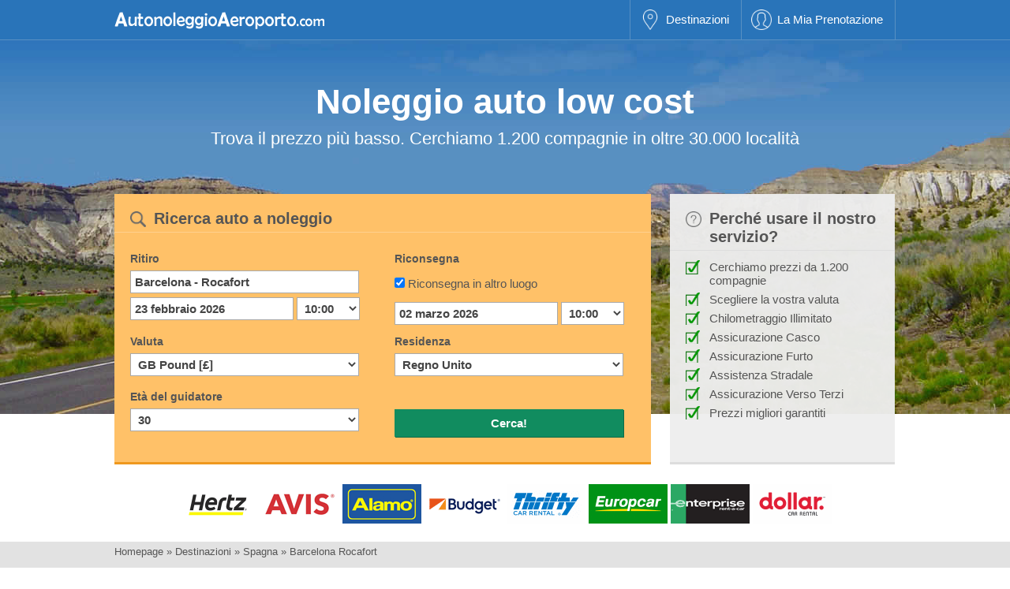

--- FILE ---
content_type: text/html; charset=utf-8
request_url: https://www.autonoleggioaeroporto.com/aeroporti/spagna/barcelona-rocafort
body_size: 9353
content:
<!DOCTYPE html>
<html lang="it" dir="ltr">
<head><meta charset="utf-8" /><meta name="viewport" content="width=device-width, initial-scale=1.0, user-scalable=0" />
<title>Car Hire Barcelona Rocafort</title>
 
	
	
    <script type="text/javascript" src="/js/jquery.min.js?56"></script>
    <link rel="stylesheet" type="text/css" href="/css/core.css?1" media="screen" />
    <script type='text/javascript' src='//platform-api.sharethis.com/js/sharethis.js#property=5a2003f831a405001367115e&product=inline-share-buttons' async='async'></script>
<meta name="robots" content="noindex,follow" /></head>
<body>
    <div class="layout">
        <header>
            <nav>
                <div class="container">
                    <div class="logo">
                        <a href="/"><img alt="AutonoleggioAeroporto.com" src="/images/logo/autonoleggioaeroporto.min.png" /></a>
                    </div>
                    <div class="toggle">
                        <a id="navbar">&nbsp;</a>
                    </div>
                    <div class="menu">
                        <ul class="nav">
                             
                            <li  class="selected"><a class="destinations" href="/aeroporti">Destinazioni</a></li> 
                            <li><a class="mybooking" href="/lamiaprenotazione">La Mia Prenotazione</a></li>
                        </ul>
                    </div>
                </div>
            </nav>
        </header>
        
        <div class="intro">
            <div class="container">
                <div class="title">Noleggio auto low cost</div>
                <div class="subtitle">Trova il prezzo più basso. Cerchiamo 1.200 compagnie in oltre 30.000 località</div>
            </div>
        </div>
        <div class="container">
            <div class="booking">
                
<h2>Ricerca auto a noleggio</h2>
<div class="form">
    <form target="_parent" id="form" name="form" action="/aeroporti/spagna/barcelona-rocafort" method="post">        
        <div class="form-left form-large">
            <label for="pSuggest" class="form-label">Ritiro</label>
            <div>
                <input class="form-control form-text" placeholder="Città, aeroporto, indirizzo, stazione, codice postale…" type="text" name="pSuggest" id="pSuggest" value="Barcelona - Rocafort" autocomplete="off" onfocus="this.value=''" />
                
                <div></div>
            </div>        
            <div>   
                <input readonly="readonly" placeholder="Data di inizio" class="form-control form-date" type="text" id="from" name="from" autocomplete="off" value="23 febbraio 2026" />
                <select class="form-control form-time" name="pickuptime">
                    <option value="00:00">00:00</option><option value="00:15">00:15</option><option value="00:30">00:30</option><option value="00:45">00:45</option><option value="01:00">01:00</option><option value="01:15">01:15</option><option value="01:30">01:30</option><option value="01:45">01:45</option><option value="02:00">02:00</option><option value="02:15">02:15</option><option value="02:30">02:30</option><option value="02:45">02:45</option><option value="03:00">03:00</option><option value="03:15">03:15</option><option value="03:30">03:30</option><option value="03:45">03:45</option><option value="04:00">04:00</option><option value="04:15">04:15</option><option value="04:30">04:30</option><option value="04:45">04:45</option><option value="05:00">05:00</option><option value="05:15">05:15</option><option value="05:30">05:30</option><option value="05:45">05:45</option><option value="06:00">06:00</option><option value="06:15">06:15</option><option value="06:30">06:30</option><option value="06:45">06:45</option><option value="07:00">07:00</option><option value="07:15">07:15</option><option value="07:30">07:30</option><option value="07:45">07:45</option><option value="08:00">08:00</option><option value="08:15">08:15</option><option value="08:30">08:30</option><option value="08:45">08:45</option><option value="09:00">09:00</option><option value="09:15">09:15</option><option value="09:30">09:30</option><option value="09:45">09:45</option><option selected="selected" value="10:00">10:00</option><option value="10:15">10:15</option><option value="10:30">10:30</option><option value="10:45">10:45</option><option value="11:00">11:00</option><option value="11:15">11:15</option><option value="11:30">11:30</option><option value="11:45">11:45</option><option value="12:00">12:00</option><option value="12:15">12:15</option><option value="12:30">12:30</option><option value="12:45">12:45</option><option value="13:00">13:00</option><option value="13:15">13:15</option><option value="13:30">13:30</option><option value="13:45">13:45</option><option value="14:00">14:00</option><option value="14:15">14:15</option><option value="14:30">14:30</option><option value="14:45">14:45</option><option value="15:00">15:00</option><option value="15:15">15:15</option><option value="15:30">15:30</option><option value="15:45">15:45</option><option value="16:00">16:00</option><option value="16:15">16:15</option><option value="16:30">16:30</option><option value="16:45">16:45</option><option value="17:00">17:00</option><option value="17:15">17:15</option><option value="17:30">17:30</option><option value="17:45">17:45</option><option value="18:00">18:00</option><option value="18:15">18:15</option><option value="18:30">18:30</option><option value="18:45">18:45</option><option value="19:00">19:00</option><option value="19:15">19:15</option><option value="19:30">19:30</option><option value="19:45">19:45</option><option value="20:00">20:00</option><option value="20:15">20:15</option><option value="20:30">20:30</option><option value="20:45">20:45</option><option value="21:00">21:00</option><option value="21:15">21:15</option><option value="21:30">21:30</option><option value="21:45">21:45</option><option value="22:00">22:00</option><option value="22:15">22:15</option><option value="22:30">22:30</option><option value="22:45">22:45</option><option value="23:00">23:00</option><option value="23:15">23:15</option><option value="23:30">23:30</option><option value="23:45">23:45</option>
                </select>
            </div>
        </div>
        <div class="form-right form-large">
            <label for="dSuggest" class="form-label">Riconsegna</label>
            <div>
                <div id="dont" class="dont">
                    <input class="form-check"" type="checkbox" checked="checked" id="same" name="same" onclick="$select(this);" />
                    <label for="same" class="form-check-label">Riconsegna in altro luogo</label>
                </div>
                <div id="do" style="display:none;">
                    <input class="form-control form-text" placeholder="Località di riconsegna" type="text" name="dSuggest" id="dSuggest" value="" autocomplete="off" onfocus="this.value=''" />
                    
                    <div></div>
                </div>
            </div>
            <div>
                <input readonly="readonly" placeholder="Data di riconsegna"  class="form-control form-date" type="text" id="to" name="to" autocomplete="off" value="02 marzo 2026"/>
                <select class="form-control form-time" name="dropofftime">
                    <option value="00:00">00:00</option><option value="00:15">00:15</option><option value="00:30">00:30</option><option value="00:45">00:45</option><option value="01:00">01:00</option><option value="01:15">01:15</option><option value="01:30">01:30</option><option value="01:45">01:45</option><option value="02:00">02:00</option><option value="02:15">02:15</option><option value="02:30">02:30</option><option value="02:45">02:45</option><option value="03:00">03:00</option><option value="03:15">03:15</option><option value="03:30">03:30</option><option value="03:45">03:45</option><option value="04:00">04:00</option><option value="04:15">04:15</option><option value="04:30">04:30</option><option value="04:45">04:45</option><option value="05:00">05:00</option><option value="05:15">05:15</option><option value="05:30">05:30</option><option value="05:45">05:45</option><option value="06:00">06:00</option><option value="06:15">06:15</option><option value="06:30">06:30</option><option value="06:45">06:45</option><option value="07:00">07:00</option><option value="07:15">07:15</option><option value="07:30">07:30</option><option value="07:45">07:45</option><option value="08:00">08:00</option><option value="08:15">08:15</option><option value="08:30">08:30</option><option value="08:45">08:45</option><option value="09:00">09:00</option><option value="09:15">09:15</option><option value="09:30">09:30</option><option value="09:45">09:45</option><option selected="selected" value="10:00">10:00</option><option value="10:15">10:15</option><option value="10:30">10:30</option><option value="10:45">10:45</option><option value="11:00">11:00</option><option value="11:15">11:15</option><option value="11:30">11:30</option><option value="11:45">11:45</option><option value="12:00">12:00</option><option value="12:15">12:15</option><option value="12:30">12:30</option><option value="12:45">12:45</option><option value="13:00">13:00</option><option value="13:15">13:15</option><option value="13:30">13:30</option><option value="13:45">13:45</option><option value="14:00">14:00</option><option value="14:15">14:15</option><option value="14:30">14:30</option><option value="14:45">14:45</option><option value="15:00">15:00</option><option value="15:15">15:15</option><option value="15:30">15:30</option><option value="15:45">15:45</option><option value="16:00">16:00</option><option value="16:15">16:15</option><option value="16:30">16:30</option><option value="16:45">16:45</option><option value="17:00">17:00</option><option value="17:15">17:15</option><option value="17:30">17:30</option><option value="17:45">17:45</option><option value="18:00">18:00</option><option value="18:15">18:15</option><option value="18:30">18:30</option><option value="18:45">18:45</option><option value="19:00">19:00</option><option value="19:15">19:15</option><option value="19:30">19:30</option><option value="19:45">19:45</option><option value="20:00">20:00</option><option value="20:15">20:15</option><option value="20:30">20:30</option><option value="20:45">20:45</option><option value="21:00">21:00</option><option value="21:15">21:15</option><option value="21:30">21:30</option><option value="21:45">21:45</option><option value="22:00">22:00</option><option value="22:15">22:15</option><option value="22:30">22:30</option><option value="22:45">22:45</option><option value="23:00">23:00</option><option value="23:15">23:15</option><option value="23:30">23:30</option><option value="23:45">23:45</option>
                </select>
            </div>
        </div>
        <div class="form-left">        
            <label for="currency" class="form-label">Valuta</label>
            <div>
                <select class="form-control form-select" name="currency">
                    <option value="EUR">Euro [€]</option>
                    <option selected="selected" value="GBP">GB Pound [£]</option>
                    <option value="USD">US Dollar [$]</option>
                    <option value="ARS">Argentine Pesos [$]</option>
                    <option value="AUD">Australian Dollars [$]</option>
                    <option value="BHD">Bahrain Dinar</option>
                    <option value="BDT">Bangladesh Taka [Tk]</option>
                    <option value="BRL">Brazilian Reais [R$]</option>
                    <option value="MMK">Burmese Kyat [K]</option>
                    <option value="CAD">Canadian Dollars [$]</option>
                    <option value="CLP">Chilean Pesos [$]</option>
                    <option value="CNY">Chinese Yuan Renminbi</option>
                    <option value="CZK">Czech Koruny [Kc]</option>
                    <option value="DKK">Danish Kroner [kr]</option>
                    <option value="EGP">Egyptian Pounds</option>
                    <option value="HKD">Hong Kong Dollars</option>
                    <option value="HUF">Hungarian Forint [Ft]</option>
                    <option value="INR">Indian Rupees</option>
                    <option value="JPY">Japanese Yen [¥]</option>
                    <option value="JOD">Jordan Dinars</option>
                    <option value="KWD">Kuwaiti Dinars</option>
                    <option value="MOP">Macau Pataca [MOP$]</option>
                    <option value="MYR">Malaysian Ringgit [$]</option>
                    <option value="MXN">Mexican Pesos [$]</option>
                    <option value="NZD">New Zealand Dollars [$]</option>
                    <option value="NOK">Norwegian Kroner [kr]</option>
                    <option value="OMR">Omani Rials</option>
                    <option value="PKR">Pakistan Rupees</option>
                    <option value="PHP">Philippines Pesos [Php]</option>
                    <option value="PLN">Polish Zloty [zl]</option>
                    <option value="QAR">Qatari Riyals</option>
                    <option value="RUB">Russian Rubles</option>
                    <option value="SAR">Saudi Riyals</option>
                    <option value="SGD">Singapore Dollars [$]</option>
                    <option value="ZAR">South African Rand [R]</option>
                    <option value="LKR">Sri Lanka Rupees</option>
                    <option value="SEK">Swedish Kronor [kr]</option>
                    <option value="CHF">Swiss Francs [CHF]</option>
                    <option value="TWD">Taiwan New Dollars [NT$]</option>
                    <option value="THB">Thai Baht</option>
                    <option value="TRY">Turkey New Lira [TL]</option>
                    <option value="AED">United Arab Emirates Dirhams</option>
                    <option value="VND">Vietnam Dong</option>
                </select>
            </div>     
        </div>
        <div class="form-right">  
            <label for="country" class="form-label">Residenza</label>
            <div>
                <select class="form-control form-select" name="country">
                    <option value="AF">Afghanistan</option><option value="AL">Albania</option><option value="DZ">Algeria</option><option value="AD">Andorra</option><option value="AO">Angola</option><option value="AI">Anguilla</option><option value="AQ">Antartide</option><option value="AG">Antigua e Barbuda</option><option value="AN">Antille Olandesi</option><option value="SA">Arabia Saudita</option><option value="AR">Argentina</option><option value="AM">Armenia</option><option value="AW">Aruba</option><option value="AU">Australia</option><option value="AT">Austria</option><option value="AZ">Azerbaigian</option><option value="BS">Bahamas</option><option value="BH">Bahrein</option><option value="BD">Bangladesh</option><option value="BB">Barbados</option><option value="BE">Belgio</option><option value="BZ">Belize</option><option value="BJ">Benin</option><option value="BM">Bermuda</option><option value="BT">Bhutan</option><option value="BY">Bielorussia</option><option value="BO">Bolivia</option><option value="BA">Bosnia Erzegovina</option><option value="BW">Botswana</option><option value="BR">Brasile</option><option value="BN">Brunei</option><option value="BG">Bulgaria</option><option value="BF">Burkina Faso</option><option value="BI">Burundi</option><option value="KH">Cambogia</option><option value="CM">Camerun</option><option value="CA">Canada</option><option value="CV">Capo Verde</option><option value="TD">Ciad</option><option value="CL">Cile</option><option value="CN">Cina</option><option value="CY">Cipro</option><option value="CO">Colombia</option><option value="KM">Comore</option><option value="CG">Congo</option><option value="KR">Corea</option><option value="KP">Corea del Nord</option><option value="CI">Costa d'Avorio</option><option value="CR">Costa Rica</option><option value="HR">Croazia</option><option value="CU">Cuba</option><option value="DK">Danimarca</option><option value="DM">Dominica</option><option value="EC">Ecuador</option><option value="EG">Egitto</option><option value="SV">El Salvador</option><option value="AE">Emirati Arabi Uniti</option><option value="ER">Eritrea</option><option value="EE">Estonia</option><option value="ET">Etiopia</option><option value="FJ">Figi</option><option value="PH">Filippine</option><option value="FI">Finlandia</option><option value="FR">Francia</option><option value="GA">Gabon</option><option value="GM">Gambia</option><option value="GE">Georgia</option><option value="GS">Georgia Meridionale e isole Sandwich del Sud</option><option value="DE">Germania</option><option value="GH">Ghana</option><option value="JM">Giamaica</option><option value="JP">Giappone</option><option value="GI">Gibilterra</option><option value="DJ">Gibuti</option><option value="JO">Giordania</option><option value="GR">Grecia</option><option value="GD">Grenada</option><option value="GL">Groenlandia</option><option value="GP">Guadalupa</option><option value="GU">Guam</option><option value="GT">Guatemala</option><option value="GN">Guinea</option><option value="GW">Guinea Bissau</option><option value="GQ">Guinea Equatoriale</option><option value="GY">Guyana</option><option value="HT">Haiti</option><option value="HM">Heard Island and McDonald Islands</option><option value="HN">Honduras</option><option value="HK">Hong Kong</option><option value="UM">Howland Island</option><option value="IN">India</option><option value="ID">Indonesia</option><option value="IR">Iran</option><option value="IQ">Iraq</option><option value="IE">Irlanda</option><option value="IS">Islanda</option><option value="BV">Isola Bouvet</option><option value="IL">Isola di Man</option><option value="NF">Isola Norfolk</option><option value="KY">Isole Cayman</option><option value="CC">Isole Cocos</option><option value="CK">Isole Cook</option><option value="CX">Isole del Natale</option><option value="FK">Isole Falkland</option><option value="FO">Isole Faroe</option><option value="MH">Isole Marshall</option><option value="UM">Isole minori degli Stati Uniti</option><option value="SB">Isole Salomone</option><option value="VI">Isole Vergini</option><option value="VG">Isole Vergini</option><option value="IT">Italia</option><option value="UM">Jarvis Island</option><option value="UM">Johnston Atoll</option><option value="KZ">Kazakistan</option><option value="KE">Kenya</option><option value="UM">Kingman Reef</option><option value="KG">Kirghizistan</option><option value="KI">Kiribati</option><option value="KW">Kuwait</option><option value="LA">Laos</option><option value="LS">Lesotho</option><option value="LV">Lettonia</option><option value="LB">Libano</option><option value="LR">Liberia</option><option value="LY">Libia</option><option value="LI">Lichtenstein</option><option value="LT">Lituania</option><option value="LU">Lussemburgo</option><option value="MO">Macao</option><option value="MK">Macedonia</option><option value="MG">Madagascar</option><option value="MW">Malawi</option><option value="MY">Malaysia</option><option value="MV">Maldive</option><option value="ML">Mali</option><option value="MT">Malta</option><option value="MA">Marocco</option><option value="MQ">Martinica</option><option value="MR">Mauritania</option><option value="MU">Mauritius</option><option value="YT">Mayotte</option><option value="MX">Messico</option><option value="FM">Micronesia</option><option value="UM">Midway Islands</option><option value="MD">Moldavia</option><option value="MC">Monaco</option><option value="MN">Mongolia</option><option value="MS">Montserrat</option><option value="MZ">Mozambico</option><option value="MM">Myanmar</option><option value="NA">Namibia</option><option value="NR">Nauru</option><option value="NP">Nepal</option><option value="NI">Nicaragua</option><option value="NE">Niger</option><option value="NG">Nigeria</option><option value="NU">Niue</option><option value="NO">Norvegia</option><option value="NC">Nuova Caledonia</option><option value="NZ">Nuova Zelanda</option><option value="OM">Oman</option><option value="NL">Paesi Bassi</option><option value="PK">Pakistan</option><option value="PW">Palau</option><option value="UM">Palmyra Atoll</option><option value="PA">Panama</option><option value="PG">Papua Nuova Guinea</option><option value="PY">Paraguay</option><option value="PE">Perù</option><option value="PN">Pitcairn</option><option value="PF">Polinesia Francese</option><option value="PL">Polonia</option><option value="PT">Portogallo</option><option value="PR">Portorico</option><option value="QA">Qatar</option><option selected="selected" value="GB">Regno Unito</option><option value="CZ">Repubblica Ceca</option><option value="CF">Repubblica Centrafricana</option><option value="DO">Repubblica Dominicana</option><option value="RE">Réunion</option><option value="RO">Romania</option><option value="RW">Ruanda</option><option value="RU">Russia</option><option value="EH">Sahara Occidentale</option><option value="KN">Saint Kitts e Nevis</option><option value="PM">Saint Pierre e Miquelon</option><option value="VC">Saint Vincent e Grenadine</option><option value="WS">Samoa</option><option value="AS">Samoa Americane</option><option value="SM">San Marino</option><option value="LC">Santa Lucia</option><option value="VA">Santa Sede</option><option value="SH">Sant'Elena</option><option value="ST">Sao Tomè e Principe</option><option value="SN">Senegal</option><option value="CS">Serbia and Montenegro</option><option value="SC">Seychelles</option><option value="SL">Sierra Leone</option><option value="SG">Singapore</option><option value="SY">Siria</option><option value="SK">Slovacchia</option><option value="SI">Slovenia</option><option value="MP">sole Marianne Settentrionali</option><option value="SO">Somalia</option><option value="ES">Spagna</option><option value="LK">Sri Lanka</option><option value="US">Stati Uniti</option><option value="ZA">Sudafrica</option><option value="SD">Sudan</option><option value="SR">Suriname</option><option value="SJ">Svalbard</option><option value="SJ">Svalbard e Jan Mayen</option><option value="SE">Svezia</option><option value="CH">Svizzera</option><option value="SZ">Swaziland</option><option value="TJ">Tagikistan</option><option value="TH">Tailandia</option><option value="TW">Taiwan</option><option value="TZ">Tanzania</option><option value="IO">Territori Britannici dell'Oceano Indiano</option><option value="TF">Territori Francesi Meridionali</option><option value="TL">Timor Est</option><option value="TG">Togo</option><option value="TK">Tokelau</option><option value="TO">Tonga</option><option value="TT">Trinidad e Tobago</option><option value="TN">Tunisia</option><option value="TR">Turchia</option><option value="TM">Turkmenistan</option><option value="TC">Turks e Caicos</option><option value="TV">Tuvalu</option><option value="UA">Ucraina</option><option value="UG">Uganda</option><option value="HU">Ungheria</option><option value="UY">Uruguay</option><option value="UZ">Uzbekistan</option><option value="VU">Vanuatu</option><option value="VE">Venezuela</option><option value="VN">Vietnam</option><option value="VI">Virgin Islands (US)</option><option value="UM">Wake Island</option><option value="WF">Wallis e Futuna</option><option value="YE">Yemen</option><option value="CD">Zaire</option><option value="ZM">Zambia</option><option value="ZW">Zimbabwe</option>
                </select>
            </div>
        </div>
        <div class="form-left">
            <label for="age" class="form-label">Età del guidatore</label>
            <div>                                 
                <select class="form-control form-select" name="age">
                    <option value="17">17</option><option value="18">18</option><option value="19">19</option><option value="20">20</option><option value="21">21</option><option value="22">22</option><option value="23">23</option><option value="24">24</option><option value="25">25</option><option value="26">26</option><option value="27">27</option><option value="28">28</option><option value="29">29</option><option selected="selected" value="30">30</option><option value="31">31</option><option value="32">32</option><option value="33">33</option><option value="34">34</option><option value="35">35</option><option value="36">36</option><option value="37">37</option><option value="38">38</option><option value="39">39</option><option value="40">40</option><option value="41">41</option><option value="42">42</option><option value="43">43</option><option value="44">44</option><option value="45">45</option><option value="46">46</option><option value="47">47</option><option value="48">48</option><option value="49">49</option><option value="50">50</option><option value="51">51</option><option value="52">52</option><option value="53">53</option><option value="54">54</option><option value="55">55</option><option value="56">56</option><option value="57">57</option><option value="58">58</option><option value="59">59</option><option value="60">60</option><option value="61">61</option><option value="62">62</option><option value="63">63</option><option value="64">64</option><option value="65">65</option><option value="66">66</option><option value="67">67</option><option value="68">68</option><option value="69">69</option><option value="70">70</option><option value="71">71</option><option value="72">72</option><option value="73">73</option><option value="74">74</option><option value="75">75</option><option value="76">76</option><option value="77">77</option><option value="78">78</option><option value="79">79</option><option value="80">80</option>
                </select>
            </div>
        </div> 
        <div class="form-right">
            <div class="form-submit">            
                <input type="hidden" name="pid" id="pid" value="179341" />                
                <input type="hidden" name="did" id="did" value="179341" />
                <input type="hidden" id="group" name="group" value="0" />
                <a name="submit" id="submit" onclick="document.getElementById('form').submit()" class="btn btn-default form-text"><span>Cerca!</span></a>
            </div>
        </div>
    </form>
</div>


            
<script type="text/javascript">
    <!--
    function $select(a) {
        if (!a.checked) { $('#do').css({ display: "block" }); $('#dont').css({ display: "none" }); }
        else { $('#do').css({ display: "none" }); $('#dont').css({ display: "block" }); }
    }
    var frm = document.getElementById("form");
    if (frm) { frm.onsubmit = function () { return false; }; }
    $(document).ready(function () {
        $("input#dSuggest").autocomplete("/ajax/autosuggest", $("input#did"), $("#dAddress"), {}, 0);
        $("input#pSuggest").autocomplete("/ajax/autosuggest", $("input#pid"), $("#pAddress"), {}, 0);
        $.datepicker.setDefaults($.datepicker.regional['it']);
        var dates = $("#from, #to").datepicker({
            defaultDate: "+1w",
            dateFormat: 'dd MM yy',
            changeMonth: false,
            minDate: 0,
            maxDate: "+24M",
            numberOfMonths: $(window).width() > 550 ? 2 : 1,
            onSelect: function (selectedDate) {
                var option = this.id == "from" ? "minDate" : "maxDate",
					    instance = $(this).data("datepicker"),
					    date = $.datepicker.parseDate(
						    instance.settings.dateFormat ||
						    $.datepicker._defaults.dateFormat,
						    selectedDate, instance.settings);
                dates.not(this).datepicker("option", option, date);
            }
        });
    });
    //-->
</script>
            </div>
            <div class="incentive">
                <h3>Perché usare il nostro servizio?</h3>
                <div class="form">
                    
<div class="tick">
    <div>Cerchiamo prezzi da 1.200 compagnie</div> 
    <div>Scegliere la vostra valuta</div>
    <div>Chilometraggio Illimitato</div>  
    <div>Assicurazione Casco</div>
    <div>Assicurazione Furto</div>
    <div>Assistenza Stradale</div>
    <div>Assicurazione Verso Terzi</div>
    <div>Prezzi migliori garantiti</div>   
</div>  
                </div>
            </div>
        </div>
        <div class="companies">
            <div class="container">
                <div class="form">
                    <img alt="Hertz" src="/images/3/hertz.gif" />
                    <img alt="Avis" src="/images/3/avis.gif" />
                    <img alt="Alamo" src="/images/3/alamo.gif" />
                    <img alt="Budget" src="/images/3/budget.gif" />
                    <img alt="Thrifty" src="/images/3/thrifty.gif" />
                    <img alt="Europcar" src="/images/3/europcar.gif" />
                    <img class="company-end" alt="Enterprise" src="/images/3/enterprise.gif" />
                    <img class="company-end" alt="Dollar" src="/images/3/dollar.gif" />
                </div>
            </div>
        </div>        
        <div class="page">
        
            <div class="container body">
                
     <div class="breadcrumb black" itemscope itemtype="http://schema.org/BreadcrumbList">
        <span itemprop="itemListElement" itemscope itemtype="http://schema.org/ListItem"><a itemtype="http://schema.org/Thing" itemprop="item" href="/"><span itemprop="name">Homepage</a></span><meta itemprop="position" content="1" /> &raquo;</span> 
        <span itemprop="itemListElement" itemscope itemtype="http://schema.org/ListItem"><a itemtype="http://schema.org/Thing" itemprop="item" href="/aeroporti"><span itemprop="name">Destinazioni</a></span><meta itemprop="position" content="2" /> &raquo;</span>  
        <span itemprop="itemListElement" itemscope itemtype="http://schema.org/ListItem"><a itemtype="http://schema.org/Thing" itemprop="item" href="/aeroporti/spagna"><span itemprop="name">Spagna</a></span><meta itemprop="position" content="3" /> &raquo;</span>  
        <span itemprop="itemListElement" itemscope itemtype="http://schema.org/ListItem"><a itemtype="http://schema.org/Thing" itemprop="item" href="/aeroporti/spagna/barcelona-rocafort"><span itemprop="name">Barcelona Rocafort</a></span><meta itemprop="position" content="4" /></span>  
    </div>  
    <div class="page-container">
        <aside>
            <header>
                <h3>Mete turistiche nelle vicinanze</h3>                   
            </header> 
			<div class="list">
                
                        <div class="nearby">
                            <div class="location"><a href="/aeroporti/spagna/barcelona-entenca"><img src="/images/culture/es.gif" /> Barcelona - Entença</a> (0,9 km)</div> 
                            <div class="address">** Vgfw Checkin Not Possible **, Barcelona, 08029</div>
                        </div>
                    
                        <div class="nearby">
                            <div class="location"><a href="/aeroporti/spagna/barcelona-les-corts"><img src="/images/culture/es.gif" /> Barcelona - Les Corts</a> (1,7 km)</div> 
                            <div class="address">Avda. Diagonal, 622, Barcelona, 080291</div>
                        </div>
                    
                        <div class="nearby">
                            <div class="location"><a href="/aeroporti/spagna/barcelona-ferry-port"><img src="/images/culture/es.gif" /> Barcelona - Ferry Port</a> (2,1 km)</div> 
                            <div class="address">Carrer Palaudàries 5 7, Barcelona, 08004</div>
                        </div>
                    
                        <div class="nearby">
                            <div class="location"><a href="/aeroporti/spagna/barcellona-gran-via"><img src="/images/culture/es.gif" /> Barcellona - Gran Via</a> (2,2 km)</div> 
                            <div class="address">** No Trucks Return **, Barcelona, 08010</div>
                        </div>
                    
                        <div class="nearby">
                            <div class="location"><a href="/aeroporti/spagna/barcelona-estacio-de-franca"><img src="/images/culture/es.gif" /> Barcelona - Estacio De Franca</a> (2,6 km)</div> 
                            <div class="address"></div>
                        </div>
                    
                        <div class="nearby">
                            <div class="location"><a href="/aeroporti/spagna/barcelona-la-marina-del-prat-vermell"><img src="/images/culture/es.gif" /> Barcelona - La Marina Del Prat Vermell</a> (3,1 km)</div> 
                            <div class="address"></div>
                        </div>
                    
                        <div class="nearby">
                            <div class="location"><a href="/aeroporti/spagna/barcelona-centre-de-la-vila"><img src="/images/culture/es.gif" /> Barcellona - Centre De La Vila</a> (3,9 km)</div> 
                            <div class="address">C/ Rosa Sensat, 4 (entrada Parking), Barcelona, 08005</div>
                        </div>
                    
                        <div class="nearby">
                            <div class="location"><a href="/aeroporti/spagna/barcellona-nord"><img src="/images/culture/es.gif" /> Barcellona - Nord</a> (3,9 km)</div> 
                            <div class="address">** No Trucks Return **, Barcelona, 08018</div>
                        </div>
                    
            </div> 
        </aside>
    </div> 
               
            </div>
        </div> 
        <div class="search">
            <div class="container">
                <div class="box-left">
                    <div class="logo"><a href="/"><img alt="AutonoleggioAeroporto.com" src="/images/logo/autonoleggioaeroporto.min.png" /></a></div>
                    <div>Cerca e prenota un'auto in oltre 30.000 località in tutto il mondo</div>
                </div>
                <div class="box-right">
                    <div class="offer">Nessuna commissione su carta di credito</div>
                    <div class="offer">Nessuna commissione sulle modifiche</div>
                    <div class="offer">Prezzi migliori garantiti</div>
                </div>
            </div>
        </div>
        <div class="page">
            <footer>
                <div class="container">
                    <div class="copyright">                           
                        <div>Copyright © 2009 - 2026 Autonoleggio Aeroporto. All rights reserved.</div>
                    </div>
                    <div class="social">
                        <div class="sharethis-inline-share-buttons"></div>
                    </div>
                </div>
            </footer>
        </div>
    </div>
    <script id="shareScript" type="text/javascript">var switchTo5x = true;</script>
    <script type="text/javascript">
        $(document).ready(function () {
            $('#navbar').click(function () {
                $('header nav .menu').toggle(0);
                $('header nav .toggle a').toggleClass('selected');
            });
        });
    </script>
       
</body>
</html>